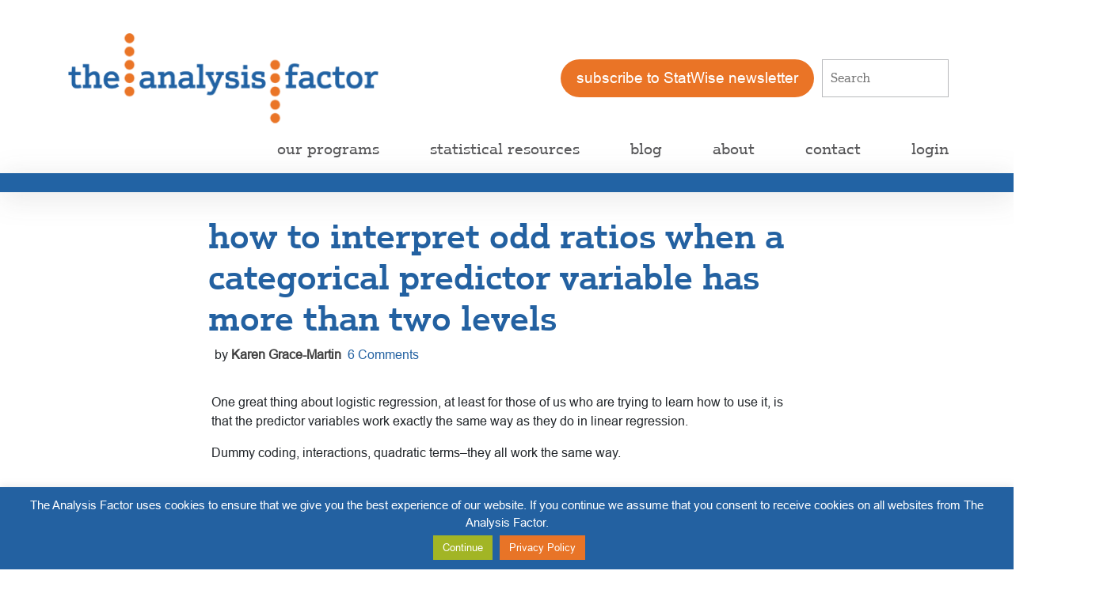

--- FILE ---
content_type: text/html; charset=UTF-8
request_url: https://www.theanalysisfactor.com/odds-ratio-categorical-predictor/
body_size: 19450
content:
<!DOCTYPE html>
<html lang="en-US">
<head >
<meta charset="UTF-8" />
<meta name="viewport" content="width=device-width, initial-scale=1" />
<meta name='robots' content='index, follow, max-image-preview:large, max-snippet:-1, max-video-preview:-1' />

	<!-- This site is optimized with the Yoast SEO plugin v26.8 - https://yoast.com/product/yoast-seo-wordpress/ -->
	<title>How to Interpret Odd Ratios when a Categorical Predictor Variable has More than Two Levels - The Analysis Factor</title>
	<meta name="description" content="In any regression model, the unstandardized coefficients for a dummy variable represent the difference in predicted values that variable&#039;s category compared to the reference category." />
	<link rel="canonical" href="https://www.theanalysisfactor.com/odds-ratio-categorical-predictor/" />
	<meta property="og:locale" content="en_US" />
	<meta property="og:type" content="article" />
	<meta property="og:title" content="How to Interpret Odd Ratios when a Categorical Predictor Variable has More than Two Levels - The Analysis Factor" />
	<meta property="og:description" content="In any regression model, the unstandardized coefficients for a dummy variable represent the difference in predicted values that variable&#039;s category compared to the reference category." />
	<meta property="og:url" content="https://www.theanalysisfactor.com/odds-ratio-categorical-predictor/" />
	<meta property="og:site_name" content="The Analysis Factor" />
	<meta property="article:publisher" content="https://www.facebook.com/karen.gracemartin" />
	<meta property="article:published_time" content="2013-07-01T17:03:59+00:00" />
	<meta property="article:modified_time" content="2023-08-04T16:16:56+00:00" />
	<meta name="author" content="Karen Grace-Martin" />
	<meta name="twitter:card" content="summary_large_image" />
	<meta name="twitter:creator" content="@analysis_factor" />
	<meta name="twitter:site" content="@analysis_factor" />
	<meta name="twitter:label1" content="Written by" />
	<meta name="twitter:data1" content="Karen Grace-Martin" />
	<meta name="twitter:label2" content="Est. reading time" />
	<meta name="twitter:data2" content="3 minutes" />
	<script type="application/ld+json" class="yoast-schema-graph">{"@context":"https://schema.org","@graph":[{"@type":"Article","@id":"https://www.theanalysisfactor.com/odds-ratio-categorical-predictor/#article","isPartOf":{"@id":"https://www.theanalysisfactor.com/odds-ratio-categorical-predictor/"},"author":{"name":"Karen Grace-Martin","@id":"https://www.theanalysisfactor.com/#/schema/person/4b9264672464d16914f9ca4dcd439391"},"headline":"How to Interpret Odd Ratios when a Categorical Predictor Variable has More than Two Levels","datePublished":"2013-07-01T17:03:59+00:00","dateModified":"2023-08-04T16:16:56+00:00","mainEntityOfPage":{"@id":"https://www.theanalysisfactor.com/odds-ratio-categorical-predictor/"},"wordCount":423,"commentCount":6,"publisher":{"@id":"https://www.theanalysisfactor.com/#organization"},"keywords":["dummy coding","logistic regression","odds ratio"],"articleSection":["Logistic Regression","OptinMon 05 - Probability, Odds and Odds Ratios in Logistic Regression"],"inLanguage":"en-US","potentialAction":[{"@type":"CommentAction","name":"Comment","target":["https://www.theanalysisfactor.com/odds-ratio-categorical-predictor/#respond"]}]},{"@type":"WebPage","@id":"https://www.theanalysisfactor.com/odds-ratio-categorical-predictor/","url":"https://www.theanalysisfactor.com/odds-ratio-categorical-predictor/","name":"How to Interpret Odd Ratios when a Categorical Predictor Variable has More than Two Levels - The Analysis Factor","isPartOf":{"@id":"https://www.theanalysisfactor.com/#website"},"datePublished":"2013-07-01T17:03:59+00:00","dateModified":"2023-08-04T16:16:56+00:00","description":"In any regression model, the unstandardized coefficients for a dummy variable represent the difference in predicted values that variable's category compared to the reference category.","breadcrumb":{"@id":"https://www.theanalysisfactor.com/odds-ratio-categorical-predictor/#breadcrumb"},"inLanguage":"en-US","potentialAction":[{"@type":"ReadAction","target":["https://www.theanalysisfactor.com/odds-ratio-categorical-predictor/"]}]},{"@type":"BreadcrumbList","@id":"https://www.theanalysisfactor.com/odds-ratio-categorical-predictor/#breadcrumb","itemListElement":[{"@type":"ListItem","position":1,"name":"Home","item":"https://www.theanalysisfactor.com/"},{"@type":"ListItem","position":2,"name":"How to Interpret Odd Ratios when a Categorical Predictor Variable has More than Two Levels"}]},{"@type":"WebSite","@id":"https://www.theanalysisfactor.com/#website","url":"https://www.theanalysisfactor.com/","name":"The Analysis Factor","description":"Statistical Consulting, Resources, and Statistics Workshops for Researchers","publisher":{"@id":"https://www.theanalysisfactor.com/#organization"},"potentialAction":[{"@type":"SearchAction","target":{"@type":"EntryPoint","urlTemplate":"https://www.theanalysisfactor.com/?s={search_term_string}"},"query-input":{"@type":"PropertyValueSpecification","valueRequired":true,"valueName":"search_term_string"}}],"inLanguage":"en-US"},{"@type":"Organization","@id":"https://www.theanalysisfactor.com/#organization","name":"The Analysis Factor","url":"https://www.theanalysisfactor.com/","logo":{"@type":"ImageObject","inLanguage":"en-US","@id":"https://www.theanalysisfactor.com/#/schema/logo/image/","url":"https://i1.wp.com/www.theanalysisfactor.com/wp-content/uploads/2018/09/TAF-White-Logo.png?fit=585%2C212&ssl=1","contentUrl":"https://i1.wp.com/www.theanalysisfactor.com/wp-content/uploads/2018/09/TAF-White-Logo.png?fit=585%2C212&ssl=1","width":585,"height":212,"caption":"The Analysis Factor"},"image":{"@id":"https://www.theanalysisfactor.com/#/schema/logo/image/"},"sameAs":["https://www.facebook.com/karen.gracemartin","https://x.com/analysis_factor","https://www.linkedin.com/in/karengracemartin/?lipi=urn:li:page:d_flagship3_feed;jJ9VOCYFT KJHN0 k2rHIA==&amp;amp;amp;amp;amp;amp;amp;amp;licu=urn:li:control:d_flagship3_feed-identity_welcome_message","https://www.youtube.com/channel/UC8CHNBsTDttHjrHbQ1SfiDA"]},{"@type":"Person","@id":"https://www.theanalysisfactor.com/#/schema/person/4b9264672464d16914f9ca4dcd439391","name":"Karen Grace-Martin","image":{"@type":"ImageObject","inLanguage":"en-US","@id":"https://www.theanalysisfactor.com/#/schema/person/image/","url":"https://secure.gravatar.com/avatar/5b97f912d097902adb4a5d01424b2f90224066696ed95afdda4fd50b2cb3cc03?s=96&r=g","contentUrl":"https://secure.gravatar.com/avatar/5b97f912d097902adb4a5d01424b2f90224066696ed95afdda4fd50b2cb3cc03?s=96&r=g","caption":"Karen Grace-Martin"},"sameAs":["https://www.theanalysisfactor.com"],"url":"https://www.theanalysisfactor.com/author/statchat_X3wP6WR/"}]}</script>
	<!-- / Yoast SEO plugin. -->


<link rel='dns-prefetch' href='//www.theanalysisfactor.com' />
<link rel='dns-prefetch' href='//secure.gravatar.com' />
<link rel='dns-prefetch' href='//stats.wp.com' />
<link rel='dns-prefetch' href='//fonts.googleapis.com' />
<link rel='dns-prefetch' href='//v0.wordpress.com' />
<link rel='preconnect' href='//c0.wp.com' />
<link rel="alternate" type="application/rss+xml" title="The Analysis Factor &raquo; Feed" href="https://www.theanalysisfactor.com/feed/" />
<link rel="alternate" type="application/rss+xml" title="The Analysis Factor &raquo; Comments Feed" href="https://www.theanalysisfactor.com/comments/feed/" />
<link rel="alternate" type="application/rss+xml" title="The Analysis Factor &raquo; How to Interpret Odd Ratios when a Categorical Predictor Variable has More than Two Levels Comments Feed" href="https://www.theanalysisfactor.com/odds-ratio-categorical-predictor/feed/" />
<link rel="alternate" title="oEmbed (JSON)" type="application/json+oembed" href="https://www.theanalysisfactor.com/wp-json/oembed/1.0/embed?url=https%3A%2F%2Fwww.theanalysisfactor.com%2Fodds-ratio-categorical-predictor%2F" />
<link rel="alternate" title="oEmbed (XML)" type="text/xml+oembed" href="https://www.theanalysisfactor.com/wp-json/oembed/1.0/embed?url=https%3A%2F%2Fwww.theanalysisfactor.com%2Fodds-ratio-categorical-predictor%2F&#038;format=xml" />
<style id='wp-img-auto-sizes-contain-inline-css' type='text/css'>
img:is([sizes=auto i],[sizes^="auto," i]){contain-intrinsic-size:3000px 1500px}
/*# sourceURL=wp-img-auto-sizes-contain-inline-css */
</style>
<link rel='stylesheet' id='genesis-blocks-style-css-css' href='https://www.theanalysisfactor.com/wp-content/plugins/genesis-blocks/dist/style-blocks.build.css?ver=1765300198' type='text/css' media='all' />
<style id='wp-emoji-styles-inline-css' type='text/css'>

	img.wp-smiley, img.emoji {
		display: inline !important;
		border: none !important;
		box-shadow: none !important;
		height: 1em !important;
		width: 1em !important;
		margin: 0 0.07em !important;
		vertical-align: -0.1em !important;
		background: none !important;
		padding: 0 !important;
	}
/*# sourceURL=wp-emoji-styles-inline-css */
</style>
<style id='wp-block-library-inline-css' type='text/css'>
:root{--wp-block-synced-color:#7a00df;--wp-block-synced-color--rgb:122,0,223;--wp-bound-block-color:var(--wp-block-synced-color);--wp-editor-canvas-background:#ddd;--wp-admin-theme-color:#007cba;--wp-admin-theme-color--rgb:0,124,186;--wp-admin-theme-color-darker-10:#006ba1;--wp-admin-theme-color-darker-10--rgb:0,107,160.5;--wp-admin-theme-color-darker-20:#005a87;--wp-admin-theme-color-darker-20--rgb:0,90,135;--wp-admin-border-width-focus:2px}@media (min-resolution:192dpi){:root{--wp-admin-border-width-focus:1.5px}}.wp-element-button{cursor:pointer}:root .has-very-light-gray-background-color{background-color:#eee}:root .has-very-dark-gray-background-color{background-color:#313131}:root .has-very-light-gray-color{color:#eee}:root .has-very-dark-gray-color{color:#313131}:root .has-vivid-green-cyan-to-vivid-cyan-blue-gradient-background{background:linear-gradient(135deg,#00d084,#0693e3)}:root .has-purple-crush-gradient-background{background:linear-gradient(135deg,#34e2e4,#4721fb 50%,#ab1dfe)}:root .has-hazy-dawn-gradient-background{background:linear-gradient(135deg,#faaca8,#dad0ec)}:root .has-subdued-olive-gradient-background{background:linear-gradient(135deg,#fafae1,#67a671)}:root .has-atomic-cream-gradient-background{background:linear-gradient(135deg,#fdd79a,#004a59)}:root .has-nightshade-gradient-background{background:linear-gradient(135deg,#330968,#31cdcf)}:root .has-midnight-gradient-background{background:linear-gradient(135deg,#020381,#2874fc)}:root{--wp--preset--font-size--normal:16px;--wp--preset--font-size--huge:42px}.has-regular-font-size{font-size:1em}.has-larger-font-size{font-size:2.625em}.has-normal-font-size{font-size:var(--wp--preset--font-size--normal)}.has-huge-font-size{font-size:var(--wp--preset--font-size--huge)}.has-text-align-center{text-align:center}.has-text-align-left{text-align:left}.has-text-align-right{text-align:right}.has-fit-text{white-space:nowrap!important}#end-resizable-editor-section{display:none}.aligncenter{clear:both}.items-justified-left{justify-content:flex-start}.items-justified-center{justify-content:center}.items-justified-right{justify-content:flex-end}.items-justified-space-between{justify-content:space-between}.screen-reader-text{border:0;clip-path:inset(50%);height:1px;margin:-1px;overflow:hidden;padding:0;position:absolute;width:1px;word-wrap:normal!important}.screen-reader-text:focus{background-color:#ddd;clip-path:none;color:#444;display:block;font-size:1em;height:auto;left:5px;line-height:normal;padding:15px 23px 14px;text-decoration:none;top:5px;width:auto;z-index:100000}html :where(.has-border-color){border-style:solid}html :where([style*=border-top-color]){border-top-style:solid}html :where([style*=border-right-color]){border-right-style:solid}html :where([style*=border-bottom-color]){border-bottom-style:solid}html :where([style*=border-left-color]){border-left-style:solid}html :where([style*=border-width]){border-style:solid}html :where([style*=border-top-width]){border-top-style:solid}html :where([style*=border-right-width]){border-right-style:solid}html :where([style*=border-bottom-width]){border-bottom-style:solid}html :where([style*=border-left-width]){border-left-style:solid}html :where(img[class*=wp-image-]){height:auto;max-width:100%}:where(figure){margin:0 0 1em}html :where(.is-position-sticky){--wp-admin--admin-bar--position-offset:var(--wp-admin--admin-bar--height,0px)}@media screen and (max-width:600px){html :where(.is-position-sticky){--wp-admin--admin-bar--position-offset:0px}}

/*# sourceURL=wp-block-library-inline-css */
</style><style id='global-styles-inline-css' type='text/css'>
:root{--wp--preset--aspect-ratio--square: 1;--wp--preset--aspect-ratio--4-3: 4/3;--wp--preset--aspect-ratio--3-4: 3/4;--wp--preset--aspect-ratio--3-2: 3/2;--wp--preset--aspect-ratio--2-3: 2/3;--wp--preset--aspect-ratio--16-9: 16/9;--wp--preset--aspect-ratio--9-16: 9/16;--wp--preset--color--black: #000000;--wp--preset--color--cyan-bluish-gray: #abb8c3;--wp--preset--color--white: #ffffff;--wp--preset--color--pale-pink: #f78da7;--wp--preset--color--vivid-red: #cf2e2e;--wp--preset--color--luminous-vivid-orange: #ff6900;--wp--preset--color--luminous-vivid-amber: #fcb900;--wp--preset--color--light-green-cyan: #7bdcb5;--wp--preset--color--vivid-green-cyan: #00d084;--wp--preset--color--pale-cyan-blue: #8ed1fc;--wp--preset--color--vivid-cyan-blue: #0693e3;--wp--preset--color--vivid-purple: #9b51e0;--wp--preset--color--theme-primary: #0073e5;--wp--preset--color--theme-secondary: #0073e5;--wp--preset--gradient--vivid-cyan-blue-to-vivid-purple: linear-gradient(135deg,rgb(6,147,227) 0%,rgb(155,81,224) 100%);--wp--preset--gradient--light-green-cyan-to-vivid-green-cyan: linear-gradient(135deg,rgb(122,220,180) 0%,rgb(0,208,130) 100%);--wp--preset--gradient--luminous-vivid-amber-to-luminous-vivid-orange: linear-gradient(135deg,rgb(252,185,0) 0%,rgb(255,105,0) 100%);--wp--preset--gradient--luminous-vivid-orange-to-vivid-red: linear-gradient(135deg,rgb(255,105,0) 0%,rgb(207,46,46) 100%);--wp--preset--gradient--very-light-gray-to-cyan-bluish-gray: linear-gradient(135deg,rgb(238,238,238) 0%,rgb(169,184,195) 100%);--wp--preset--gradient--cool-to-warm-spectrum: linear-gradient(135deg,rgb(74,234,220) 0%,rgb(151,120,209) 20%,rgb(207,42,186) 40%,rgb(238,44,130) 60%,rgb(251,105,98) 80%,rgb(254,248,76) 100%);--wp--preset--gradient--blush-light-purple: linear-gradient(135deg,rgb(255,206,236) 0%,rgb(152,150,240) 100%);--wp--preset--gradient--blush-bordeaux: linear-gradient(135deg,rgb(254,205,165) 0%,rgb(254,45,45) 50%,rgb(107,0,62) 100%);--wp--preset--gradient--luminous-dusk: linear-gradient(135deg,rgb(255,203,112) 0%,rgb(199,81,192) 50%,rgb(65,88,208) 100%);--wp--preset--gradient--pale-ocean: linear-gradient(135deg,rgb(255,245,203) 0%,rgb(182,227,212) 50%,rgb(51,167,181) 100%);--wp--preset--gradient--electric-grass: linear-gradient(135deg,rgb(202,248,128) 0%,rgb(113,206,126) 100%);--wp--preset--gradient--midnight: linear-gradient(135deg,rgb(2,3,129) 0%,rgb(40,116,252) 100%);--wp--preset--font-size--small: 12px;--wp--preset--font-size--medium: 20px;--wp--preset--font-size--large: 20px;--wp--preset--font-size--x-large: 42px;--wp--preset--font-size--normal: 18px;--wp--preset--font-size--larger: 24px;--wp--preset--spacing--20: 0.44rem;--wp--preset--spacing--30: 0.67rem;--wp--preset--spacing--40: 1rem;--wp--preset--spacing--50: 1.5rem;--wp--preset--spacing--60: 2.25rem;--wp--preset--spacing--70: 3.38rem;--wp--preset--spacing--80: 5.06rem;--wp--preset--shadow--natural: 6px 6px 9px rgba(0, 0, 0, 0.2);--wp--preset--shadow--deep: 12px 12px 50px rgba(0, 0, 0, 0.4);--wp--preset--shadow--sharp: 6px 6px 0px rgba(0, 0, 0, 0.2);--wp--preset--shadow--outlined: 6px 6px 0px -3px rgb(255, 255, 255), 6px 6px rgb(0, 0, 0);--wp--preset--shadow--crisp: 6px 6px 0px rgb(0, 0, 0);}:where(.is-layout-flex){gap: 0.5em;}:where(.is-layout-grid){gap: 0.5em;}body .is-layout-flex{display: flex;}.is-layout-flex{flex-wrap: wrap;align-items: center;}.is-layout-flex > :is(*, div){margin: 0;}body .is-layout-grid{display: grid;}.is-layout-grid > :is(*, div){margin: 0;}:where(.wp-block-columns.is-layout-flex){gap: 2em;}:where(.wp-block-columns.is-layout-grid){gap: 2em;}:where(.wp-block-post-template.is-layout-flex){gap: 1.25em;}:where(.wp-block-post-template.is-layout-grid){gap: 1.25em;}.has-black-color{color: var(--wp--preset--color--black) !important;}.has-cyan-bluish-gray-color{color: var(--wp--preset--color--cyan-bluish-gray) !important;}.has-white-color{color: var(--wp--preset--color--white) !important;}.has-pale-pink-color{color: var(--wp--preset--color--pale-pink) !important;}.has-vivid-red-color{color: var(--wp--preset--color--vivid-red) !important;}.has-luminous-vivid-orange-color{color: var(--wp--preset--color--luminous-vivid-orange) !important;}.has-luminous-vivid-amber-color{color: var(--wp--preset--color--luminous-vivid-amber) !important;}.has-light-green-cyan-color{color: var(--wp--preset--color--light-green-cyan) !important;}.has-vivid-green-cyan-color{color: var(--wp--preset--color--vivid-green-cyan) !important;}.has-pale-cyan-blue-color{color: var(--wp--preset--color--pale-cyan-blue) !important;}.has-vivid-cyan-blue-color{color: var(--wp--preset--color--vivid-cyan-blue) !important;}.has-vivid-purple-color{color: var(--wp--preset--color--vivid-purple) !important;}.has-black-background-color{background-color: var(--wp--preset--color--black) !important;}.has-cyan-bluish-gray-background-color{background-color: var(--wp--preset--color--cyan-bluish-gray) !important;}.has-white-background-color{background-color: var(--wp--preset--color--white) !important;}.has-pale-pink-background-color{background-color: var(--wp--preset--color--pale-pink) !important;}.has-vivid-red-background-color{background-color: var(--wp--preset--color--vivid-red) !important;}.has-luminous-vivid-orange-background-color{background-color: var(--wp--preset--color--luminous-vivid-orange) !important;}.has-luminous-vivid-amber-background-color{background-color: var(--wp--preset--color--luminous-vivid-amber) !important;}.has-light-green-cyan-background-color{background-color: var(--wp--preset--color--light-green-cyan) !important;}.has-vivid-green-cyan-background-color{background-color: var(--wp--preset--color--vivid-green-cyan) !important;}.has-pale-cyan-blue-background-color{background-color: var(--wp--preset--color--pale-cyan-blue) !important;}.has-vivid-cyan-blue-background-color{background-color: var(--wp--preset--color--vivid-cyan-blue) !important;}.has-vivid-purple-background-color{background-color: var(--wp--preset--color--vivid-purple) !important;}.has-black-border-color{border-color: var(--wp--preset--color--black) !important;}.has-cyan-bluish-gray-border-color{border-color: var(--wp--preset--color--cyan-bluish-gray) !important;}.has-white-border-color{border-color: var(--wp--preset--color--white) !important;}.has-pale-pink-border-color{border-color: var(--wp--preset--color--pale-pink) !important;}.has-vivid-red-border-color{border-color: var(--wp--preset--color--vivid-red) !important;}.has-luminous-vivid-orange-border-color{border-color: var(--wp--preset--color--luminous-vivid-orange) !important;}.has-luminous-vivid-amber-border-color{border-color: var(--wp--preset--color--luminous-vivid-amber) !important;}.has-light-green-cyan-border-color{border-color: var(--wp--preset--color--light-green-cyan) !important;}.has-vivid-green-cyan-border-color{border-color: var(--wp--preset--color--vivid-green-cyan) !important;}.has-pale-cyan-blue-border-color{border-color: var(--wp--preset--color--pale-cyan-blue) !important;}.has-vivid-cyan-blue-border-color{border-color: var(--wp--preset--color--vivid-cyan-blue) !important;}.has-vivid-purple-border-color{border-color: var(--wp--preset--color--vivid-purple) !important;}.has-vivid-cyan-blue-to-vivid-purple-gradient-background{background: var(--wp--preset--gradient--vivid-cyan-blue-to-vivid-purple) !important;}.has-light-green-cyan-to-vivid-green-cyan-gradient-background{background: var(--wp--preset--gradient--light-green-cyan-to-vivid-green-cyan) !important;}.has-luminous-vivid-amber-to-luminous-vivid-orange-gradient-background{background: var(--wp--preset--gradient--luminous-vivid-amber-to-luminous-vivid-orange) !important;}.has-luminous-vivid-orange-to-vivid-red-gradient-background{background: var(--wp--preset--gradient--luminous-vivid-orange-to-vivid-red) !important;}.has-very-light-gray-to-cyan-bluish-gray-gradient-background{background: var(--wp--preset--gradient--very-light-gray-to-cyan-bluish-gray) !important;}.has-cool-to-warm-spectrum-gradient-background{background: var(--wp--preset--gradient--cool-to-warm-spectrum) !important;}.has-blush-light-purple-gradient-background{background: var(--wp--preset--gradient--blush-light-purple) !important;}.has-blush-bordeaux-gradient-background{background: var(--wp--preset--gradient--blush-bordeaux) !important;}.has-luminous-dusk-gradient-background{background: var(--wp--preset--gradient--luminous-dusk) !important;}.has-pale-ocean-gradient-background{background: var(--wp--preset--gradient--pale-ocean) !important;}.has-electric-grass-gradient-background{background: var(--wp--preset--gradient--electric-grass) !important;}.has-midnight-gradient-background{background: var(--wp--preset--gradient--midnight) !important;}.has-small-font-size{font-size: var(--wp--preset--font-size--small) !important;}.has-medium-font-size{font-size: var(--wp--preset--font-size--medium) !important;}.has-large-font-size{font-size: var(--wp--preset--font-size--large) !important;}.has-x-large-font-size{font-size: var(--wp--preset--font-size--x-large) !important;}
/*# sourceURL=global-styles-inline-css */
</style>

<style id='classic-theme-styles-inline-css' type='text/css'>
/*! This file is auto-generated */
.wp-block-button__link{color:#fff;background-color:#32373c;border-radius:9999px;box-shadow:none;text-decoration:none;padding:calc(.667em + 2px) calc(1.333em + 2px);font-size:1.125em}.wp-block-file__button{background:#32373c;color:#fff;text-decoration:none}
/*# sourceURL=/wp-includes/css/classic-themes.min.css */
</style>
<link rel='stylesheet' id='contact-form-7-css' href='https://www.theanalysisfactor.com/wp-content/plugins/contact-form-7/includes/css/styles.css?ver=6.1.4' type='text/css' media='all' />
<link rel='stylesheet' id='cookie-law-info-css' href='https://www.theanalysisfactor.com/wp-content/plugins/cookie-law-info/legacy/public/css/cookie-law-info-public.css?ver=3.3.9.1' type='text/css' media='all' />
<link rel='stylesheet' id='cookie-law-info-gdpr-css' href='https://www.theanalysisfactor.com/wp-content/plugins/cookie-law-info/legacy/public/css/cookie-law-info-gdpr.css?ver=3.3.9.1' type='text/css' media='all' />
<link rel='stylesheet' id='related-posts-by-taxonomy-css' href='https://www.theanalysisfactor.com/wp-content/plugins/related-posts-by-taxonomy/includes/assets/css/styles.css?ver=0fcc0cf368e84f4cf0357c808c89a69a' type='text/css' media='all' />
<link rel='stylesheet' id='genesis-sample-fonts-css' href='https://fonts.googleapis.com/css?family=Source+Sans+Pro%3A400%2C400i%2C600%2C700&#038;display=swap&#038;ver=3.1.0' type='text/css' media='all' />
<link rel='stylesheet' id='dashicons-css' href='https://c0.wp.com/c/6.9/wp-includes/css/dashicons.min.css' type='text/css' media='all' />
<link rel='stylesheet' id='mrjswp-css' href='https://www.theanalysisfactor.com/wp-content/plugins/pilotpress/js/moonrayJS-only-wp-forms.css?ver=0fcc0cf368e84f4cf0357c808c89a69a' type='text/css' media='all' />
<link rel='stylesheet' id='mrcss-css' href='https://www.theanalysisfactor.com/wp-content/plugins/pilotpress/js/moonray.css?ver=0fcc0cf368e84f4cf0357c808c89a69a' type='text/css' media='all' />
<link rel='stylesheet' id='jqcss-css' href='https://www.theanalysisfactor.com/wp-content/plugins/pilotpress/js/jquery-ui.css?ver=0fcc0cf368e84f4cf0357c808c89a69a' type='text/css' media='all' />
<script type="text/javascript" src="https://c0.wp.com/c/6.9/wp-includes/js/jquery/jquery.min.js" id="jquery-core-js"></script>
<script type="text/javascript" src="https://c0.wp.com/c/6.9/wp-includes/js/jquery/jquery-migrate.min.js" id="jquery-migrate-js"></script>
<script type="text/javascript" src="https://www.theanalysisfactor.com/wp-content/plugins/pilotpress/js/tracking.js?ver=0fcc0cf368e84f4cf0357c808c89a69a" id="mr_tracking-js"></script>
<script type="text/javascript" id="cookie-law-info-js-extra">
/* <![CDATA[ */
var Cli_Data = {"nn_cookie_ids":[],"cookielist":[],"non_necessary_cookies":[],"ccpaEnabled":"","ccpaRegionBased":"","ccpaBarEnabled":"","strictlyEnabled":["necessary","obligatoire"],"ccpaType":"gdpr","js_blocking":"","custom_integration":"","triggerDomRefresh":"","secure_cookies":""};
var cli_cookiebar_settings = {"animate_speed_hide":"500","animate_speed_show":"500","background":"#2361a1","border":"#b1a6a6c2","border_on":"","button_1_button_colour":"#a2b525","button_1_button_hover":"#82911e","button_1_link_colour":"#fff","button_1_as_button":"1","button_1_new_win":"","button_2_button_colour":"#e87427","button_2_button_hover":"#ba5d1f","button_2_link_colour":"#ffffff","button_2_as_button":"1","button_2_hidebar":"1","button_3_button_colour":"#000","button_3_button_hover":"#000000","button_3_link_colour":"#fff","button_3_as_button":"1","button_3_new_win":"1","button_4_button_colour":"#000","button_4_button_hover":"#000000","button_4_link_colour":"#fff","button_4_as_button":"1","button_7_button_colour":"#61a229","button_7_button_hover":"#4e8221","button_7_link_colour":"#fff","button_7_as_button":"1","button_7_new_win":"","font_family":"Arial, Helvetica, sans-serif","header_fix":"","notify_animate_hide":"1","notify_animate_show":"","notify_div_id":"#cookie-law-info-bar","notify_position_horizontal":"right","notify_position_vertical":"bottom","scroll_close":"","scroll_close_reload":"","accept_close_reload":"","reject_close_reload":"","showagain_tab":"1","showagain_background":"#fff","showagain_border":"#000","showagain_div_id":"#cookie-law-info-again","showagain_x_position":"100px","text":"#ffffff","show_once_yn":"","show_once":"10000","logging_on":"","as_popup":"","popup_overlay":"1","bar_heading_text":"","cookie_bar_as":"banner","popup_showagain_position":"bottom-right","widget_position":"left"};
var log_object = {"ajax_url":"https://www.theanalysisfactor.com/wp-admin/admin-ajax.php"};
//# sourceURL=cookie-law-info-js-extra
/* ]]> */
</script>
<script type="text/javascript" src="https://www.theanalysisfactor.com/wp-content/plugins/cookie-law-info/legacy/public/js/cookie-law-info-public.js?ver=3.3.9.1" id="cookie-law-info-js"></script>
<link rel="https://api.w.org/" href="https://www.theanalysisfactor.com/wp-json/" /><link rel="alternate" title="JSON" type="application/json" href="https://www.theanalysisfactor.com/wp-json/wp/v2/posts/2956" /><link rel="EditURI" type="application/rsd+xml" title="RSD" href="https://www.theanalysisfactor.com/xmlrpc.php?rsd" />

<!-- This site is using AdRotate v5.17 to display their advertisements - https://ajdg.solutions/ -->
<!-- AdRotate CSS -->
<style type="text/css" media="screen">
	.g { margin:0px; padding:0px; overflow:hidden; line-height:1; zoom:1; }
	.g img { height:auto; }
	.g-col { position:relative; float:left; }
	.g-col:first-child { margin-left: 0; }
	.g-col:last-child { margin-right: 0; }
	@media only screen and (max-width: 480px) {
		.g-col, .g-dyn, .g-single { width:100%; margin-left:0; margin-right:0; }
	}
</style>
<!-- /AdRotate CSS -->

	<style>img#wpstats{display:none}</style>
		<!-- Global site tag (gtag.js) - Google Analytics -->
<script async src="https://www.googletagmanager.com/gtag/js?id=UA-26122483-1"></script>
<script>
  window.dataLayer = window.dataLayer || [];
  function gtag(){dataLayer.push(arguments);}
  gtag('js', new Date());

  gtag('config', 'UA-26122483-1');
</script>
<!-- Google tag (gtag.js) -->
<script async src="https://www.googletagmanager.com/gtag/js?id=AW-924826947"></script>
<script>
  window.dataLayer = window.dataLayer || [];
  function gtag(){dataLayer.push(arguments);}
  gtag('js', new Date());

  gtag('config', 'AW-924826947');
</script>
<script>
const queryString = window.location.search;
const urlParams = new URLSearchParams(queryString);
if (urlParams.has('src')) {
    const adsrc = urlParams.get('src');
    if (adsrc == "gooad") {
        document.cookie = "adsrc=gooad; max-age=" + 21*24*60*60 + ";path=/; domain=.theanalysisfactor.com";
    }
}
</script>
<script async src="https://pagead2.googlesyndication.com/pagead/js/adsbygoogle.js?client=ca-pub-7834674560324868"
     crossorigin="anonymous"></script>
<meta name="google-adsense-account" content="ca-pub-7834674560324868">
	<script type="text/javascript">
	jQuery(function($){
		window.sessionslap = {
			// Show alerts in top right corner?
			"alerts": 1,
			// Duration alerts should hang for, in ms
			"alert_hang_time": 5000, // 5 seconds
			// Interval of time between each keep-alive ping
			"interval_time": 43200000, //1800000 == 30 min,
			"init": function(){
				window.sessionslap.pinger_interval_id = setInterval( this.pinger, this.interval_time);
			},
			"pinger": function(){
				$(document).trigger("sessionslap.ping.start");
				jQuery.ajax({
					url: "?",
					type: "GET",
					data: {
						update: true,
						r: Math.random()
					},
					success: function(data){
						if (window.sessionslap.alerts){
							window.sessionslap.alert("Your session has been updated!", true );
						}
						$(document).trigger("sessionslap.ping.end.success");
						console.log("Your session has been updated!");
					},
					error: function(data){
						if (window.sessionslap.alerts){
							window.sessionslap.alert("There was an issue with your session getting updated!");
						}
						$(document).trigger("sessionslap.ping.end.error");
						console.log("There was an issue with your session getting updated!");
					}
				});
			},
			"alert": function(msg, good){
				$alert = $("<div>").text( msg ).addClass("sessionslap-alert " + ( good ? "sessionslap-success" : "sessionslap-error" ) ).bind("click", function(e){
					$(this).stop();
				});
				$("body").append( $alert ).find(".sessionslap-alert").delay( this.alert_hang_time ).fadeOut(1500, function(e){
					$(this).remove();
				});
			}
		}
		
				window.sessionslap.init();
			});
	</script>
		<!-- Bootstrap CDN -->
	<link rel="stylesheet" href="https://cdnjs.cloudflare.com/ajax/libs/bootstrap/5.1.3/css/bootstrap.min.css"/>
	<!-- justpro font -->
	<link rel="stylesheet" href="/wp-content/themes/genesis-sample/imm_files/font/stylesheet.css">
	<!-- arial font -->
	<link rel="stylesheet" href="/wp-content/themes/genesis-sample/imm_files/arial font/stylesheet.css">
	<!-- custom css -->
	<link rel="stylesheet" href="/wp-content/themes/genesis-sample/imm_files/css/style.css">
	<!-- responsive css -->
    <link rel="stylesheet" href="/wp-content/themes/genesis-sample/imm_files/css/media.css">
<link rel="icon" href="https://www.theanalysisfactor.com/wp-content/uploads/2019/10/cropped-TAF-favicon-xlarge-32x32.png" sizes="32x32" />
<link rel="icon" href="https://www.theanalysisfactor.com/wp-content/uploads/2019/10/cropped-TAF-favicon-xlarge-192x192.png" sizes="192x192" />
<link rel="apple-touch-icon" href="https://www.theanalysisfactor.com/wp-content/uploads/2019/10/cropped-TAF-favicon-xlarge-180x180.png" />
<meta name="msapplication-TileImage" content="https://www.theanalysisfactor.com/wp-content/uploads/2019/10/cropped-TAF-favicon-xlarge-270x270.png" />
		<style type="text/css" id="wp-custom-css">
			.format_text h3, .format_text h4 {
	color:#A2B525;
}
.entry-content h3, .entry-content h4 {
	color:#A2B525;
}
a.entry-title-link {
	color:#A2B525;
	font-size:24px;
}
div.search-content p {
	margin-bottom:-30px;
}
.search-form {
	width:82%;
}
.full-width-content > .content {
	width:85%;
}
.entry-title {
	padding-top:6px;
}
.sidebar-primary {
	max-width:320px;
}
ul.menu > li.menu-item {
	padding-left: 20px;
}
p.entry-meta {
	padding-left:14px;
}
a.wpfront-button {
     font-size:16px !important;
}
div.wpfront-div {
     font-size:16px !important;
}
article.type-post {
    max-width:790px;
}
article.type-post h3 {
		margin-top:34px;
    margin-bottom:34px;
}
article.type-post h4 {
	margin-top:22px;
    margin-bottom:22px;
}
div.entry-comments {
	max-width:800px;
}

.special-bullets li{
	list-style-image: url('/wp-content/uploads/2023/08/filled-in-stsp-logo-e16605958128582.png');
	padding-bottom:7px;
}

.large-left-padding {
	padding-left:54px;
}		</style>
		</head>
<body data-rsssl=1 class="wp-singular post-template-default single single-post postid-2956 single-format-standard wp-custom-logo wp-embed-responsive wp-theme-genesis wp-child-theme-genesis-sample header-full-width full-width-content genesis-breadcrumbs-hidden genesis-singular-image-hidden genesis-footer-widgets-hidden has-no-blocks"><div class="site-container"><section id="fullhead" style="position: -webkit-sticky; position: sticky; top: -160px;background:white;z-index:99;"><section id="menuBar" style="margin-bottom:-20px;">
	<div class="container">
		<div class="row">
			<div class="navbar navbar-expand-lg navbar-light">
				<div class="container-fluid px-0">
					<a class="navbar-brand" href="/">
					<div class="logo py-4">
						<img src="/wp-content/themes/genesis-sample/imm_files/images/taf_logo_new_400.png" alt="Logo" title="Go to Home page" width="400" class="img-fluid">
					</div>
					</a>
					<div class="justify-content-end">
						<form class="d-lg-flex" method="get" action="/"><button class="subscribe-btn" type="submit" onmousedown="javascript:this.form.action='/statwise-newsletter/';">subscribe to StatWise newsletter</button>
						<input class="search-box" type="search" placeholder="Search" name="s" aria-label="Search" ></form>
					</div>
				</div>
			</div>
		</div>
	</div>
</section>
<button class="menu-toggle dashicons-before dashicons-menu" aria-expanded="false" aria-pressed="false" id="genesis-mobile-nav-primary">Menu</button><div class="container">
<nav class="nav-primary" aria-label="Main" style="float:right;margin-top:-20px;" id="genesis-nav-primary"><div class="wrap"><ul id="menu-main-menu-2" class="menu genesis-nav-menu menu-primary js-superfish"><li id="menu-item-19203" class="menu-item menu-item-type-post_type menu-item-object-page menu-item-has-children menu-item-19203"><a href="https://www.theanalysisfactor.com/about/programs/"><span >our programs</span></a>
<ul class="sub-menu">
	<li id="menu-item-19205" class="menu-item menu-item-type-custom menu-item-object-custom menu-item-19205"><a href="/membership/"><span >Membership</span></a></li>
	<li id="menu-item-19207" class="menu-item menu-item-type-post_type menu-item-object-page menu-item-19207"><a href="https://www.theanalysisfactor.com/workshops/"><span >Workshops</span></a></li>
	<li id="menu-item-23055" class="menu-item menu-item-type-post_type menu-item-object-page menu-item-23055"><a href="https://www.theanalysisfactor.com/tutorials/"><span >Tutorials</span></a></li>
	<li id="menu-item-23063" class="menu-item menu-item-type-post_type menu-item-object-page menu-item-23063"><a href="https://www.theanalysisfactor.com/seminars/"><span >Seminars</span></a></li>
	<li id="menu-item-23426" class="menu-item menu-item-type-post_type menu-item-object-page menu-item-23426"><a href="https://www.theanalysisfactor.com/statistical-consulting-services/"><span >Statistical Consulting Services</span></a></li>
	<li id="menu-item-19208" class="menu-item menu-item-type-custom menu-item-object-custom menu-item-19208"><a href="https://craft.theanalysisfactor.com/"><span >Free Webinars</span></a></li>
</ul>
</li>
<li id="menu-item-19292" class="menu-item menu-item-type-post_type menu-item-object-page menu-item-19292"><a href="https://www.theanalysisfactor.com/resources/"><span >statistical resources</span></a></li>
<li id="menu-item-19210" class="menu-item menu-item-type-post_type menu-item-object-page menu-item-19210"><a href="https://www.theanalysisfactor.com/blog/"><span >blog</span></a></li>
<li id="menu-item-19211" class="menu-item menu-item-type-post_type menu-item-object-page menu-item-has-children menu-item-19211"><a href="https://www.theanalysisfactor.com/about/"><span >about</span></a>
<ul class="sub-menu">
	<li id="menu-item-19212" class="menu-item menu-item-type-post_type menu-item-object-page menu-item-19212"><a href="https://www.theanalysisfactor.com/about/the-analysis-factor-team-2/"><span >Our Team</span></a></li>
	<li id="menu-item-19214" class="menu-item menu-item-type-post_type menu-item-object-page menu-item-19214"><a href="https://www.theanalysisfactor.com/about/core-values/"><span >Our Core Values</span></a></li>
	<li id="menu-item-19213" class="menu-item menu-item-type-post_type menu-item-object-page menu-item-privacy-policy menu-item-19213"><a rel="privacy-policy" href="https://www.theanalysisfactor.com/privacy-policy/"><span >Our Privacy Policy</span></a></li>
	<li id="menu-item-19215" class="menu-item menu-item-type-post_type menu-item-object-page menu-item-19215"><a href="https://www.theanalysisfactor.com/employment/"><span >Employment</span></a></li>
	<li id="menu-item-19216" class="menu-item menu-item-type-post_type menu-item-object-page menu-item-19216"><a href="https://www.theanalysisfactor.com/collaborate-with-us/"><span >Collaborate with Us</span></a></li>
</ul>
</li>
<li id="menu-item-19217" class="menu-item menu-item-type-post_type menu-item-object-page menu-item-19217"><a href="https://www.theanalysisfactor.com/contact-us/"><span >contact</span></a></li>
<li id="menu-item-19218" class="menu-item menu-item-type-post_type menu-item-object-page menu-item-19218"><a href="https://www.theanalysisfactor.com/customer-login/"><span >login</span></a></li>
</ul></div></nav></div><div class="site-inner"><div class="content-sidebar-wrap"><main class="content"><div class="blue-strip" style="clear:both;"></div></section><article class="post-2956 post type-post status-publish format-standard category-logistic-regression category-optinmon-understanding-probability-odds-and-odds-ratios-in-logistic-regression tag-dummy-coding tag-logistic-regression tag-odds-ratio entry container" aria-label="How to Interpret Odd Ratios when a Categorical Predictor Variable has More than Two Levels"><header class="entry-header"><h1 class="entry-title">How to Interpret Odd Ratios when a Categorical Predictor Variable has More than Two Levels</h1>
<p class="entry-meta">by <span class="entry-author"><a ><span class="entry-author-name"><span style="color:#404040;font-weight:600;">Karen Grace-Martin</span>&nbsp;</span></a></span> <span class="entry-comments-link"><a href="https://www.theanalysisfactor.com/odds-ratio-categorical-predictor/#comments">6 Comments</a></span> </p></header><div class="entry-content container" style="padding-top:20px;"><p>One great thing about logistic regression, at least for those of us who are trying to learn how to use it, is that the predictor variables work exactly the same way as they do in linear regression.</p>
<p>Dummy coding, interactions, quadratic terms&#8211;they all work the same way.</p>
<h3>Dummy Coding</h3>
<p>In pretty much every regression procedure in every stat software, the default way to code categorical variables is with dummy coding.</p>
<p>All dummy coding means is recoding the original categorical variable into a set of binary variables that have values of one and zero.  You may find it helpful to <span id="more-2956"></span>think of these as yes/no variables for each category that indicate whether or not the original variable has that particular category value.</p>
<p>You need one variable for each category except one. The last category, known as the reference category, has a value of zero (no) on all the other dummy variables, so including a variable with a value of 1 (yes) for that one is redundant.</p>
<p>(Incidentally, if you were ever wondering what true, absolute multicollinearity looks like, go ahead and run the model with a dummy variable for that last category).</p>
<p>So in any regression model, the unstandardized coefficients for a dummy variable represent the difference in predicted values that variable&#8217;s category compared to the reference category.</p>
<h3>How Dummy Codes affect interpretation in Logistic Regression</h3>
<p>In logistic regression, the odds ratios for a dummy variable  is the factor of the odds that Y=1 within that category of X, compared to the odds that Y=1 within the reference category.</p>
<p>For example, let&#8217;s say you have an experiment with six conditions and a binary outcome: did the subject answer correctly or not. You need to control for a number of covariates, so you can&#8217;t just use a chi-square test.</p>
<p>Because there are six conditions, you&#8217;ll need 5 <a href="https://www.theanalysisfactor.com/member-dummy-effect-coding/">dummy variables</a>.  The first indicates whether the subject was in condition 1 or not; the second whether the subject was in condition 2 or not, etc.  We don&#8217;t need a dummy variable for condition 6, since everyone in condition 6 has a 0 (no) on all Condition 1-5 dummy variables.</p>
<p>So the <a href="https://www.theanalysisfactor.com/odds-ratio-cross-tabulation-table/">odds ratio</a> for condition 1 is a ratio of the odds of answering correctly in condition 1 compared to the odds of answering correctly in condition 6.  The odds ratio for condition 2 is the ratio of the odds of answering correctly in condition 2 compared to condition 6.</p>
<p>This way of coding works especially well if condition 6 is the control condition.</p>
<p>&nbsp;</p>
<div class="g g-34"><div class="g-single a-64"><style>
button:hover {
  box-shadow: 0 12px 16px 0 rgba(0,0,0,0.24), 0 17px 50px 0 rgba(0,0,0,0.19);
  opacity:0.6;
  cursor:pointer;
}
</style>
<div style="max-width: 550px; border: 1px solid #c7c7c7; padding-top: 0px; padding-right: 0px;margin-bottom:18px;margin-top:20px;"><img style="padding-top: 0px; margin-top: -3px; vertical-align: text-top;" src="https://www.theanalysisfactor.com/wp-content/uploads/2019/01/cosa_ad_header2.png" alt="" width="550" height="99" /><div style="padding-left:12px;padding-right:6px;margin:auto;margin-top:20px;margin-bottom:10px;"><div style="margin:auto; text-align:center; color: #e77326;font-size: 25px;font-family: Oswald;letter-spacing:0px;clear:both;margin-bottom:16px;font-weight:550;">Understanding Probability, Odds, and Odds Ratios in Logistic Regression</div>
<div style="line-height:18px;color: rgba(0,0,0,0.81);font-size: 14px;font-family: Arial;margin-bottom:16px;">Despite the way the terms are used in common English, odds and probability are not interchangeable. Join us to see how they differ, what each one means, and how to tame that tricky beast: Odds Ratios.</div><div style="margin:auto; text-align:center;margin-bottom:19px;"><a class="gofollow" data-track="NjQsMzQsNjA=" style="text-decoration:none;" href="https://craft.theanalysisfactor.com/webinar-recording-signup/?cosid=605" target="_blank"><button style="background:#A2B525;width:300px;padding:10px;margin-auto;text-align:center;border:0px;" title="Take Me to The Video!" value="Take Me to The Video!"><span style="color:#ffffff;font-size:18px;font-weight:550;">Take Me to The Video!</span></button></a></div></div></div></div></div></div><footer class="entry-footer"><p class="entry-meta"><span class="entry-tags">Tagged With: <a href="https://www.theanalysisfactor.com/tag/dummy-coding/" rel="tag">dummy coding</a>, <a href="https://www.theanalysisfactor.com/tag/logistic-regression/" rel="tag">logistic regression</a>, <a href="https://www.theanalysisfactor.com/tag/odds-ratio/" rel="tag">odds ratio</a></span> <br /><div class="rpbt_shortcode">
<h3>Related Posts</h3>
<ul>
					
			<li>
				<a href="https://www.theanalysisfactor.com/understanding-odds-and-probability/">Logistic Regression Analysis: Understanding Odds and Probability</a>
			</li>
					
			<li>
				<a href="https://www.theanalysisfactor.com/effect-size-statistics-logistic-regression/">Effect Size Statistics in Logistic Regression</a>
			</li>
					
			<li>
				<a href="https://www.theanalysisfactor.com/explaining-logistic-regression/">Explaining Logistic Regression Results to Non-Statistical Audiences</a>
			</li>
					
			<li>
				<a href="https://www.theanalysisfactor.com/why-use-odds-ratios/">Why use Odds Ratios in Logistic Regression?</a>
			</li>
			</ul>
</div></p></footer></article><h2 class="screen-reader-text">Reader Interactions</h2><div class="entry-comments container" id="comments"><h3>Comments</h3><ol class="comment-list">
	<li class="comment even thread-even depth-1" id="comment-754523">
	<article class=" container" id="article-comment-754523">

		
		<header class="comment-header">
			<p class="comment-author">
				<img alt='' src='https://secure.gravatar.com/avatar/480cd2d6cbd4a53ef11f92824c21e7965f20394774c9b1f9196867511e2bb09b?s=60&#038;r=g' srcset='https://secure.gravatar.com/avatar/480cd2d6cbd4a53ef11f92824c21e7965f20394774c9b1f9196867511e2bb09b?s=120&#038;r=g 2x' class='avatar avatar-60 photo' height='60' width='60' decoding='async'/><span class="comment-author-name">Emile</span> <span class="says">says</span>			</p>

			<p class="comment-meta"><time class="comment-time"><a class="comment-time-link" href="https://www.theanalysisfactor.com/odds-ratio-categorical-predictor/#comment-754523">January 5, 2024 at 8:19 am</a></time></p>		</header>

		<div class="comment-content">
			
			<p>Hi Karen</p>
<p>I want to ask which value can be coded as 1, is it the value that is expected to be associated when you calculate the Adjusted Odd Ratio, and explain more about to the value that can be considered as reference</p>
<p>Thanks</p>
		</div>

		<div class="comment-reply"><a rel="nofollow" class="comment-reply-link" href="#comment-754523" data-commentid="754523" data-postid="2956" data-belowelement="article-comment-754523" data-respondelement="respond" data-replyto="Reply to Emile" aria-label="Reply to Emile">Reply</a></div>
		
	</article>
	</li><!-- #comment-## -->

	<li class="comment odd alt thread-odd thread-alt depth-1" id="comment-547836">
	<article class=" container" id="article-comment-547836">

		
		<header class="comment-header">
			<p class="comment-author">
				<img alt='' src='https://secure.gravatar.com/avatar/0b4eacfcdcfd9a7d73fde71b2d9629098f865c14bf2488137dd3ef2b19be9a58?s=60&#038;r=g' srcset='https://secure.gravatar.com/avatar/0b4eacfcdcfd9a7d73fde71b2d9629098f865c14bf2488137dd3ef2b19be9a58?s=120&#038;r=g 2x' class='avatar avatar-60 photo' height='60' width='60' decoding='async'/><span class="comment-author-name">Cyrille</span> <span class="says">says</span>			</p>

			<p class="comment-meta"><time class="comment-time"><a class="comment-time-link" href="https://www.theanalysisfactor.com/odds-ratio-categorical-predictor/#comment-547836">April 3, 2021 at 12:41 pm</a></time></p>		</header>

		<div class="comment-content">
			
			<p>Hi,<br />
thank you for those explanations.<br />
In this case, the odd ratios refer to the odds compared to the reference category, but not to the other categories, right? Let&#8217;s say you have a logistic regression table with odd ratios, with 4 categories for a variable X (for example, rural, small town, medium-size city and agglomeration) and you look at their effect on Y (whatever Y is). If you take rural as the reference category, the odd ratios for the 3 other categories are compared to rural. So if you want to compare medium-size city and agglomeration, then you will need to change the reference category and use medium-size as the reference? You cannot deduce the odds for agglomeration compared to medium-size city in a regression where rural would be the reference category, right?<br />
However, if the odd ratios get stronger each time you go to the next category (so in the table, in which rural is the reference category, you have an OR of 1,201 for small town ; 1,356 for medium-size and 1,546 for agglomeration (and let&#8217;s say all are significant)), can you say that the bigger the city is, the higher the odds that Y happens? And if instead of cities, the 4 categories are level of education, in which the reference category is zero diploma, then high school, then bachelor, then master, could you say: the more educated one is, the higher the odds that Y happens?</p>
		</div>

		<div class="comment-reply"><a rel="nofollow" class="comment-reply-link" href="#comment-547836" data-commentid="547836" data-postid="2956" data-belowelement="article-comment-547836" data-respondelement="respond" data-replyto="Reply to Cyrille" aria-label="Reply to Cyrille">Reply</a></div>
		
	</article>
	</li><!-- #comment-## -->

	<li class="comment even thread-even depth-1" id="comment-321371">
	<article class=" container" id="article-comment-321371">

		
		<header class="comment-header">
			<p class="comment-author">
				<img alt='' src='https://secure.gravatar.com/avatar/2273bc7736e21c9a5a0b985316303a752d9f79823e92e581480ce05bc94fc81d?s=60&#038;r=g' srcset='https://secure.gravatar.com/avatar/2273bc7736e21c9a5a0b985316303a752d9f79823e92e581480ce05bc94fc81d?s=120&#038;r=g 2x' class='avatar avatar-60 photo' height='60' width='60' decoding='async'/><span class="comment-author-name">João</span> <span class="says">says</span>			</p>

			<p class="comment-meta"><time class="comment-time"><a class="comment-time-link" href="https://www.theanalysisfactor.com/odds-ratio-categorical-predictor/#comment-321371">February 24, 2020 at 12:01 pm</a></time></p>		</header>

		<div class="comment-content">
			
			<p>Hi, thank you for your explanation.</p>
<p>I would like to know how to interpret Odds ratio in non-binary outcomes. Specifically, I have several Likert itens regarding motivations which are measured in 5 points (strongly disagree to strongly agree). I&#8217;ve found a paper referring to this types of Odds ratios as cumulative (for each higher increment, the odds increases by the Odds Ratio). How can I confirm this?</p>
<p>Thank you,<br />
João Teixeira</p>
		</div>

		<div class="comment-reply"><a rel="nofollow" class="comment-reply-link" href="#comment-321371" data-commentid="321371" data-postid="2956" data-belowelement="article-comment-321371" data-respondelement="respond" data-replyto="Reply to João" aria-label="Reply to João">Reply</a></div>
		
	</article>
	<ul class="children">

	<li class="comment byuser comment-author-kgm_admin odd alt depth-2" id="comment-335018">
	<article class=" container" id="article-comment-335018">

		
		<header class="comment-header">
			<p class="comment-author">
				<img alt='' src='https://secure.gravatar.com/avatar/70eaf3855d83021a7b0f380797b3cad99ed3a4a03b9589bf20ef1b5eb923eeb0?s=60&#038;r=g' srcset='https://secure.gravatar.com/avatar/70eaf3855d83021a7b0f380797b3cad99ed3a4a03b9589bf20ef1b5eb923eeb0?s=120&#038;r=g 2x' class='avatar avatar-60 photo' height='60' width='60' loading='lazy' decoding='async'/><span class="comment-author-name"><a href="https://www.theanalysisfactor.com/" class="comment-author-link" rel="external nofollow">Karen Grace-Martin</a></span> <span class="says">says</span>			</p>

			<p class="comment-meta"><time class="comment-time"><a class="comment-time-link" href="https://www.theanalysisfactor.com/odds-ratio-categorical-predictor/#comment-335018">April 17, 2020 at 2:51 pm</a></time></p>		</header>

		<div class="comment-content">
			
			<p>H João,</p>
<p>That would an ordinal logistic model. We have a few resources on that. See: <a href="https://www.theanalysisfactor.com/ordinal-logistic-regression-mystery/">Opposite Results in Ordinal Logistic Regression—Solving a Statistical Mystery</a> and <a href="https://thecraftofstatisticalanalysis.com/binary-ordinal-multinomial-regression/" rel="nofollow ugc">Binary, Ordinal, and Multinomial Logistic Regression for Categorical Outcomes</a></p>
		</div>

		<div class="comment-reply"><a rel="nofollow" class="comment-reply-link" href="#comment-335018" data-commentid="335018" data-postid="2956" data-belowelement="article-comment-335018" data-respondelement="respond" data-replyto="Reply to Karen Grace-Martin" aria-label="Reply to Karen Grace-Martin">Reply</a></div>
		
	</article>
	</li><!-- #comment-## -->
</ul><!-- .children -->
</li><!-- #comment-## -->

	<li class="comment even thread-odd thread-alt depth-1" id="comment-271521">
	<article class=" container" id="article-comment-271521">

		
		<header class="comment-header">
			<p class="comment-author">
				<img alt='' src='https://secure.gravatar.com/avatar/928b75b54320a405738078513b61e5c90d3746d21cc55f2819d86e6e025b2634?s=60&#038;r=g' srcset='https://secure.gravatar.com/avatar/928b75b54320a405738078513b61e5c90d3746d21cc55f2819d86e6e025b2634?s=120&#038;r=g 2x' class='avatar avatar-60 photo' height='60' width='60' loading='lazy' decoding='async'/><span class="comment-author-name">anita.a</span> <span class="says">says</span>			</p>

			<p class="comment-meta"><time class="comment-time"><a class="comment-time-link" href="https://www.theanalysisfactor.com/odds-ratio-categorical-predictor/#comment-271521">June 13, 2019 at 10:26 am</a></time></p>		</header>

		<div class="comment-content">
			
			<p>Very informative and rather easy to understand. Though, have the same question as Dina- how to read he non significant values?</p>
		</div>

		<div class="comment-reply"><a rel="nofollow" class="comment-reply-link" href="#comment-271521" data-commentid="271521" data-postid="2956" data-belowelement="article-comment-271521" data-respondelement="respond" data-replyto="Reply to anita.a" aria-label="Reply to anita.a">Reply</a></div>
		
	</article>
	</li><!-- #comment-## -->

	<li class="comment odd alt thread-even depth-1" id="comment-198734">
	<article class=" container" id="article-comment-198734">

		
		<header class="comment-header">
			<p class="comment-author">
				<img alt='' src='https://secure.gravatar.com/avatar/86a4ef14e14dcffd32a66e2ae66e1285ad2fd7b81604aefb245bade44ffa8140?s=60&#038;r=g' srcset='https://secure.gravatar.com/avatar/86a4ef14e14dcffd32a66e2ae66e1285ad2fd7b81604aefb245bade44ffa8140?s=120&#038;r=g 2x' class='avatar avatar-60 photo' height='60' width='60' loading='lazy' decoding='async'/><span class="comment-author-name">dina</span> <span class="says">says</span>			</p>

			<p class="comment-meta"><time class="comment-time"><a class="comment-time-link" href="https://www.theanalysisfactor.com/odds-ratio-categorical-predictor/#comment-198734">August 7, 2017 at 5:46 am</a></time></p>		</header>

		<div class="comment-content">
			
			<p>Hi karen,<br />
I want to ask you about condition that all of the dummy variables are not significant. How do i do to interprate that condition? Can i say that all of them are not significant or what should i say that?<br />
Thank you</p>
		</div>

		<div class="comment-reply"><a rel="nofollow" class="comment-reply-link" href="#comment-198734" data-commentid="198734" data-postid="2956" data-belowelement="article-comment-198734" data-respondelement="respond" data-replyto="Reply to dina" aria-label="Reply to dina">Reply</a></div>
		
	</article>
	</li><!-- #comment-## -->
</ol></div><div class="container" style="padding-bottom:20px;max-width:800px;"><hr style="margin-top:30px;margin-bottom:30px;" />	<div id="respond" class="comment-respond">
		<h3 id="reply-title" class="comment-reply-title">Leave a Reply <small><a rel="nofollow" id="cancel-comment-reply-link" href="/odds-ratio-categorical-predictor/#respond" style="display:none;">Cancel reply</a></small></h3><form action="https://www.theanalysisfactor.com/wp-comments-post.php" method="post" id="commentform" class="comment-form"><p class="comment-notes"><span id="email-notes">Your email address will not be published.</span> <span class="required-field-message">Required fields are marked <span class="required">*</span></span></p><p class="comment-form-comment"><label for="comment">Comment <span class="required">*</span></label> <textarea id="comment" name="comment" cols="45" rows="8" maxlength="65525" required></textarea></p><p class="comment-form-author"><label for="author">Name <span class="required">*</span></label> <input id="author" name="author" type="text" value="" size="30" maxlength="245" autocomplete="name" required /></p>
<p class="comment-form-email"><label for="email">Email <span class="required">*</span></label> <input id="email" name="email" type="email" value="" size="30" maxlength="100" aria-describedby="email-notes" autocomplete="email" required /></p>
<p class="comment-form-url"><label for="url">Website</label> <input id="url" name="url" type="url" value="" size="30" maxlength="200" autocomplete="url" /></p>
<p class="form-submit"><input name="submit" type="submit" id="submit" class="submit" value="Post Comment" /> <input type='hidden' name='comment_post_ID' value='2956' id='comment_post_ID' />
<input type='hidden' name='comment_parent' id='comment_parent' value='0' />
</p><p style="display: none;"><input type="hidden" id="akismet_comment_nonce" name="akismet_comment_nonce" value="2c402e3ae2" /></p><p style="display: none !important;" class="akismet-fields-container" data-prefix="ak_"><label>&#916;<textarea name="ak_hp_textarea" cols="45" rows="8" maxlength="100"></textarea></label><input type="hidden" id="ak_js_1" name="ak_js" value="101"/><script>document.getElementById( "ak_js_1" ).setAttribute( "value", ( new Date() ).getTime() );</script></p></form>	</div><!-- #respond -->
	<div style="font-size:13px;margin-top:0px;clear:both;margin-bottom:50px;padding-left:18px;">Please note that, due to the large number of comments submitted, any questions on problems related to a personal study/project <b>will not</b> be answered. We suggest joining <a target="_blank" href="https://www.theanalysisfactor.com/membership/">Statistically Speaking</a>, where you have access to a private forum and more resources 24/7.</div></div></main></div></div><footer class="site-footer"><div class="wrap"><p><section id="footer" style="padding-top:0px;margin-top:30px">
	<div class="container py-5 justify-content-center">
		<div class="row justify-content-center" style="margin-right:-200px">
			<div class="col-xl-10">
				<div class="row">
					<div class="col-lg-2 col-sm-6 py-2">
						<p class="footer-head border-end-0 border-start-0">
							Quick links
						</p>
						<a href="/about/programs/" class="d-block">Our Programs</a>
						<a href="/resources/" class="d-block">Statistical Resources</a>
						<a href="/blog/" class="d-block">Blog/News</a>
						<a href="/about/" class="d-block">About</a>
						<a href="/contact-us/" class="d-block">Contact</a>
						<a href="/customer-login/" class="d-block">Log in</a>
					</div>
					<div class="col-lg-2 col-sm-6 py-2" style="padding-right: 38px">
						<p class="footer-head">
							<a href="/contact-us/" class="footer-head">Contact</a>
						</p>
					</div>
					<div class="col-lg-2 col-sm-6 py-2" style="width:200px">
						<p class="footer-head border-end-0 border-start-0">
							Upcoming
						</p>
						<a href="https://thecraftofstatisticalanalysis.com/home/" class="d-block">Free Webinars</a>
						<a href="/?s=member+training" class="d-block">Membership Trainings</a>
						<a href="/live-online-workshops/" class="d-block">Workshops</a>
					</div>
					<div class="col-lg-2 col-sm-6 py-2">
						<p class="footer-head">
							<a href="/privacy-policy/" class="footer-head">Privacy Policy</a>
						</p>
					</div>
					<div class="col-lg-2 col-sm-6 py-2">
						<p class="footer-head border-end-0 border-start-0">
							<a href="/search/" class="footer-head">Search</a>
						</p>
					</div>
				</div>
			</div>
		</div>
		<div class="copyright">Copyright &#x000A9;&nbsp;2008&#x02013;2026  <a href="https://www.theanalysisfactor.com">The Analysis Factor, LLC</a>.<br />All rights reserved.</div>
	</div>
</section></p></div></footer></div><script type="speculationrules">
{"prefetch":[{"source":"document","where":{"and":[{"href_matches":"/*"},{"not":{"href_matches":["/wp-*.php","/wp-admin/*","/wp-content/uploads/*","/wp-content/*","/wp-content/plugins/*","/wp-content/themes/genesis-sample/*","/wp-content/themes/genesis/*","/*\\?(.+)"]}},{"not":{"selector_matches":"a[rel~=\"nofollow\"]"}},{"not":{"selector_matches":".no-prefetch, .no-prefetch a"}}]},"eagerness":"conservative"}]}
</script>
<!--googleoff: all--><div id="cookie-law-info-bar" data-nosnippet="true"><span><div>The Analysis Factor uses cookies to ensure that we give you the best experience of our website. If you continue we assume that you consent to receive cookies on all websites from The Analysis Factor.</div><a role='button' data-cli_action="accept" id="cookie_action_close_header" class="medium cli-plugin-button cli-plugin-main-button cookie_action_close_header cli_action_button wt-cli-accept-btn">Continue</a> <a href="https://www.theanalysisfactor.com/privacy-policy/" id="CONSTANT_OPEN_URL" target="_blank" class="medium cli-plugin-button cli-plugin-main-link">Privacy Policy</a></span></div><div id="cookie-law-info-again" data-nosnippet="true"><span id="cookie_hdr_showagain">Privacy &amp; Cookies Policy</span></div><div class="cli-modal" data-nosnippet="true" id="cliSettingsPopup" tabindex="-1" role="dialog" aria-labelledby="cliSettingsPopup" aria-hidden="true">
  <div class="cli-modal-dialog" role="document">
	<div class="cli-modal-content cli-bar-popup">
		  <button type="button" class="cli-modal-close" id="cliModalClose">
			<svg class="" viewBox="0 0 24 24"><path d="M19 6.41l-1.41-1.41-5.59 5.59-5.59-5.59-1.41 1.41 5.59 5.59-5.59 5.59 1.41 1.41 5.59-5.59 5.59 5.59 1.41-1.41-5.59-5.59z"></path><path d="M0 0h24v24h-24z" fill="none"></path></svg>
			<span class="wt-cli-sr-only">Close</span>
		  </button>
		  <div class="cli-modal-body">
			<div class="cli-container-fluid cli-tab-container">
	<div class="cli-row">
		<div class="cli-col-12 cli-align-items-stretch cli-px-0">
			<div class="cli-privacy-overview">
				<h4>Privacy Overview</h4>				<div class="cli-privacy-content">
					<div class="cli-privacy-content-text">This website uses cookies to improve your experience while you navigate through the website. Out of these, the cookies that are categorized as necessary are stored on your browser as they are essential for the working of basic functionalities of the website. We also use third-party cookies that help us analyze and understand how you use this website. These cookies will be stored in your browser only with your consent. You also have the option to opt-out of these cookies. But opting out of some of these cookies may affect your browsing experience.</div>
				</div>
				<a class="cli-privacy-readmore" aria-label="Show more" role="button" data-readmore-text="Show more" data-readless-text="Show less"></a>			</div>
		</div>
		<div class="cli-col-12 cli-align-items-stretch cli-px-0 cli-tab-section-container">
												<div class="cli-tab-section">
						<div class="cli-tab-header">
							<a role="button" tabindex="0" class="cli-nav-link cli-settings-mobile" data-target="necessary" data-toggle="cli-toggle-tab">
								Necessary							</a>
															<div class="wt-cli-necessary-checkbox">
									<input type="checkbox" class="cli-user-preference-checkbox"  id="wt-cli-checkbox-necessary" data-id="checkbox-necessary" checked="checked"  />
									<label class="form-check-label" for="wt-cli-checkbox-necessary">Necessary</label>
								</div>
								<span class="cli-necessary-caption">Always Enabled</span>
													</div>
						<div class="cli-tab-content">
							<div class="cli-tab-pane cli-fade" data-id="necessary">
								<div class="wt-cli-cookie-description">
									Necessary cookies are absolutely essential for the website to function properly. This category only includes cookies that ensures basic functionalities and security features of the website. These cookies do not store any personal information.								</div>
							</div>
						</div>
					</div>
																	<div class="cli-tab-section">
						<div class="cli-tab-header">
							<a role="button" tabindex="0" class="cli-nav-link cli-settings-mobile" data-target="non-necessary" data-toggle="cli-toggle-tab">
								Non-necessary							</a>
															<div class="cli-switch">
									<input type="checkbox" id="wt-cli-checkbox-non-necessary" class="cli-user-preference-checkbox"  data-id="checkbox-non-necessary" checked='checked' />
									<label for="wt-cli-checkbox-non-necessary" class="cli-slider" data-cli-enable="Enabled" data-cli-disable="Disabled"><span class="wt-cli-sr-only">Non-necessary</span></label>
								</div>
													</div>
						<div class="cli-tab-content">
							<div class="cli-tab-pane cli-fade" data-id="non-necessary">
								<div class="wt-cli-cookie-description">
									Any cookies that may not be particularly necessary for the website to function and is used specifically to collect user personal data via analytics, ads, other embedded contents are termed as non-necessary cookies. It is mandatory to procure user consent prior to running these cookies on your website.								</div>
							</div>
						</div>
					</div>
										</div>
	</div>
</div>
		  </div>
		  <div class="cli-modal-footer">
			<div class="wt-cli-element cli-container-fluid cli-tab-container">
				<div class="cli-row">
					<div class="cli-col-12 cli-align-items-stretch cli-px-0">
						<div class="cli-tab-footer wt-cli-privacy-overview-actions">
						
															<a id="wt-cli-privacy-save-btn" role="button" tabindex="0" data-cli-action="accept" class="wt-cli-privacy-btn cli_setting_save_button wt-cli-privacy-accept-btn cli-btn">SAVE &amp; ACCEPT</a>
													</div>
						
					</div>
				</div>
			</div>
		</div>
	</div>
  </div>
</div>
<div class="cli-modal-backdrop cli-fade cli-settings-overlay"></div>
<div class="cli-modal-backdrop cli-fade cli-popupbar-overlay"></div>
<!--googleon: all-->	<script type="text/javascript">
		function genesisBlocksShare( url, title, w, h ){
			var left = ( window.innerWidth / 2 )-( w / 2 );
			var top  = ( window.innerHeight / 2 )-( h / 2 );
			return window.open(url, title, 'toolbar=no, location=no, directories=no, status=no, menubar=no, scrollbars=no, resizable=no, copyhistory=no, width=600, height=600, top='+top+', left='+left);
		}
	</script>
		<div style="display:none">
			<div class="grofile-hash-map-1acc0020e214d5ff25b830b3d1fa0ca2">
		</div>
		<div class="grofile-hash-map-b667602d9a8f3e2f200fe391ed42bdf2">
		</div>
		<div class="grofile-hash-map-debc0aa9e9e01085638506ee4d525a61">
		</div>
		<div class="grofile-hash-map-7a9f00ee052c30c6bbae1aa9a0a98d74">
		</div>
		<div class="grofile-hash-map-8f17785f13543314d95095bf90ee2370">
		</div>
		<div class="grofile-hash-map-d8e715d81e78617953ea9f66fb6bf8e7">
		</div>
		</div>
		<script>_mri = "27875_3_2";_mr_domain = "taf.ontraport.com"; mrtracking();</script><script type="text/javascript" id="adrotate-clicker-js-extra">
/* <![CDATA[ */
var click_object = {"ajax_url":"https://www.theanalysisfactor.com/wp-admin/admin-ajax.php"};
//# sourceURL=adrotate-clicker-js-extra
/* ]]> */
</script>
<script type="text/javascript" src="https://www.theanalysisfactor.com/wp-content/plugins/adrotate/library/jquery.clicker.js" id="adrotate-clicker-js"></script>
<script type="text/javascript" src="https://c0.wp.com/c/6.9/wp-includes/js/dist/hooks.min.js" id="wp-hooks-js"></script>
<script type="text/javascript" src="https://c0.wp.com/c/6.9/wp-includes/js/dist/i18n.min.js" id="wp-i18n-js"></script>
<script type="text/javascript" id="wp-i18n-js-after">
/* <![CDATA[ */
wp.i18n.setLocaleData( { 'text direction\u0004ltr': [ 'ltr' ] } );
//# sourceURL=wp-i18n-js-after
/* ]]> */
</script>
<script type="text/javascript" src="https://www.theanalysisfactor.com/wp-content/plugins/contact-form-7/includes/swv/js/index.js?ver=6.1.4" id="swv-js"></script>
<script type="text/javascript" id="contact-form-7-js-before">
/* <![CDATA[ */
var wpcf7 = {
    "api": {
        "root": "https:\/\/www.theanalysisfactor.com\/wp-json\/",
        "namespace": "contact-form-7\/v1"
    },
    "cached": 1
};
//# sourceURL=contact-form-7-js-before
/* ]]> */
</script>
<script type="text/javascript" src="https://www.theanalysisfactor.com/wp-content/plugins/contact-form-7/includes/js/index.js?ver=6.1.4" id="contact-form-7-js"></script>
<script type="text/javascript" src="https://www.theanalysisfactor.com/wp-content/plugins/genesis-blocks/dist/assets/js/dismiss.js?ver=1765300198" id="genesis-blocks-dismiss-js-js"></script>
<script type="text/javascript" src="https://c0.wp.com/c/6.9/wp-includes/js/comment-reply.min.js" id="comment-reply-js" async="async" data-wp-strategy="async" fetchpriority="low"></script>
<script type="text/javascript" src="https://c0.wp.com/c/6.9/wp-includes/js/hoverIntent.min.js" id="hoverIntent-js"></script>
<script type="text/javascript" src="https://www.theanalysisfactor.com/wp-content/themes/genesis/lib/js/menu/superfish.min.js?ver=1.7.10" id="superfish-js"></script>
<script type="text/javascript" src="https://www.theanalysisfactor.com/wp-content/themes/genesis/lib/js/menu/superfish.args.min.js?ver=3.4.0" id="superfish-args-js"></script>
<script type="text/javascript" src="https://www.theanalysisfactor.com/wp-content/themes/genesis/lib/js/skip-links.min.js?ver=3.4.0" id="skip-links-js"></script>
<script type="text/javascript" src="https://secure.gravatar.com/js/gprofiles.js?ver=202604" id="grofiles-cards-js"></script>
<script type="text/javascript" id="wpgroho-js-extra">
/* <![CDATA[ */
var WPGroHo = {"my_hash":""};
//# sourceURL=wpgroho-js-extra
/* ]]> */
</script>
<script type="text/javascript" src="https://c0.wp.com/p/jetpack/15.4/modules/wpgroho.js" id="wpgroho-js"></script>
<script type="text/javascript" id="genesis-sample-responsive-menu-js-extra">
/* <![CDATA[ */
var genesis_responsive_menu = {"mainMenu":"Menu","menuIconClass":"dashicons-before dashicons-menu","subMenu":"Submenu","subMenuIconClass":"dashicons-before dashicons-arrow-down-alt2","menuClasses":{"others":[".nav-primary"]}};
//# sourceURL=genesis-sample-responsive-menu-js-extra
/* ]]> */
</script>
<script type="text/javascript" src="https://www.theanalysisfactor.com/wp-content/themes/genesis/lib/js/menu/responsive-menus.min.js?ver=1.1.3" id="genesis-sample-responsive-menu-js"></script>
<script type="text/javascript" id="jetpack-stats-js-before">
/* <![CDATA[ */
_stq = window._stq || [];
_stq.push([ "view", {"v":"ext","blog":"154080756","post":"2956","tz":"-5","srv":"www.theanalysisfactor.com","j":"1:15.4"} ]);
_stq.push([ "clickTrackerInit", "154080756", "2956" ]);
//# sourceURL=jetpack-stats-js-before
/* ]]> */
</script>
<script type="text/javascript" src="https://stats.wp.com/e-202604.js" id="jetpack-stats-js" defer="defer" data-wp-strategy="defer"></script>
<script defer type="text/javascript" src="https://www.theanalysisfactor.com/wp-content/plugins/akismet/_inc/akismet-frontend.js?ver=1765300180" id="akismet-frontend-js"></script>
<script id="wp-emoji-settings" type="application/json">
{"baseUrl":"https://s.w.org/images/core/emoji/17.0.2/72x72/","ext":".png","svgUrl":"https://s.w.org/images/core/emoji/17.0.2/svg/","svgExt":".svg","source":{"concatemoji":"https://www.theanalysisfactor.com/wp-includes/js/wp-emoji-release.min.js?ver=0fcc0cf368e84f4cf0357c808c89a69a"}}
</script>
<script type="module">
/* <![CDATA[ */
/*! This file is auto-generated */
const a=JSON.parse(document.getElementById("wp-emoji-settings").textContent),o=(window._wpemojiSettings=a,"wpEmojiSettingsSupports"),s=["flag","emoji"];function i(e){try{var t={supportTests:e,timestamp:(new Date).valueOf()};sessionStorage.setItem(o,JSON.stringify(t))}catch(e){}}function c(e,t,n){e.clearRect(0,0,e.canvas.width,e.canvas.height),e.fillText(t,0,0);t=new Uint32Array(e.getImageData(0,0,e.canvas.width,e.canvas.height).data);e.clearRect(0,0,e.canvas.width,e.canvas.height),e.fillText(n,0,0);const a=new Uint32Array(e.getImageData(0,0,e.canvas.width,e.canvas.height).data);return t.every((e,t)=>e===a[t])}function p(e,t){e.clearRect(0,0,e.canvas.width,e.canvas.height),e.fillText(t,0,0);var n=e.getImageData(16,16,1,1);for(let e=0;e<n.data.length;e++)if(0!==n.data[e])return!1;return!0}function u(e,t,n,a){switch(t){case"flag":return n(e,"\ud83c\udff3\ufe0f\u200d\u26a7\ufe0f","\ud83c\udff3\ufe0f\u200b\u26a7\ufe0f")?!1:!n(e,"\ud83c\udde8\ud83c\uddf6","\ud83c\udde8\u200b\ud83c\uddf6")&&!n(e,"\ud83c\udff4\udb40\udc67\udb40\udc62\udb40\udc65\udb40\udc6e\udb40\udc67\udb40\udc7f","\ud83c\udff4\u200b\udb40\udc67\u200b\udb40\udc62\u200b\udb40\udc65\u200b\udb40\udc6e\u200b\udb40\udc67\u200b\udb40\udc7f");case"emoji":return!a(e,"\ud83e\u1fac8")}return!1}function f(e,t,n,a){let r;const o=(r="undefined"!=typeof WorkerGlobalScope&&self instanceof WorkerGlobalScope?new OffscreenCanvas(300,150):document.createElement("canvas")).getContext("2d",{willReadFrequently:!0}),s=(o.textBaseline="top",o.font="600 32px Arial",{});return e.forEach(e=>{s[e]=t(o,e,n,a)}),s}function r(e){var t=document.createElement("script");t.src=e,t.defer=!0,document.head.appendChild(t)}a.supports={everything:!0,everythingExceptFlag:!0},new Promise(t=>{let n=function(){try{var e=JSON.parse(sessionStorage.getItem(o));if("object"==typeof e&&"number"==typeof e.timestamp&&(new Date).valueOf()<e.timestamp+604800&&"object"==typeof e.supportTests)return e.supportTests}catch(e){}return null}();if(!n){if("undefined"!=typeof Worker&&"undefined"!=typeof OffscreenCanvas&&"undefined"!=typeof URL&&URL.createObjectURL&&"undefined"!=typeof Blob)try{var e="postMessage("+f.toString()+"("+[JSON.stringify(s),u.toString(),c.toString(),p.toString()].join(",")+"));",a=new Blob([e],{type:"text/javascript"});const r=new Worker(URL.createObjectURL(a),{name:"wpTestEmojiSupports"});return void(r.onmessage=e=>{i(n=e.data),r.terminate(),t(n)})}catch(e){}i(n=f(s,u,c,p))}t(n)}).then(e=>{for(const n in e)a.supports[n]=e[n],a.supports.everything=a.supports.everything&&a.supports[n],"flag"!==n&&(a.supports.everythingExceptFlag=a.supports.everythingExceptFlag&&a.supports[n]);var t;a.supports.everythingExceptFlag=a.supports.everythingExceptFlag&&!a.supports.flag,a.supports.everything||((t=a.source||{}).concatemoji?r(t.concatemoji):t.wpemoji&&t.twemoji&&(r(t.twemoji),r(t.wpemoji)))});
//# sourceURL=https://www.theanalysisfactor.com/wp-includes/js/wp-emoji-loader.min.js
/* ]]> */
</script>
</body></html>

<!-- Cached by WP-Optimize (gzip) - https://teamupdraft.com/wp-optimize/ - Last modified: January 22, 2026 11:52 pm (America/New_York UTC:-4) -->


--- FILE ---
content_type: text/html; charset=utf-8
request_url: https://www.google.com/recaptcha/api2/aframe
body_size: 184
content:
<!DOCTYPE HTML><html><head><meta http-equiv="content-type" content="text/html; charset=UTF-8"></head><body><script nonce="IA4pAFHk6SpIzJXMb7mgrQ">/** Anti-fraud and anti-abuse applications only. See google.com/recaptcha */ try{var clients={'sodar':'https://pagead2.googlesyndication.com/pagead/sodar?'};window.addEventListener("message",function(a){try{if(a.source===window.parent){var b=JSON.parse(a.data);var c=clients[b['id']];if(c){var d=document.createElement('img');d.src=c+b['params']+'&rc='+(localStorage.getItem("rc::a")?sessionStorage.getItem("rc::b"):"");window.document.body.appendChild(d);sessionStorage.setItem("rc::e",parseInt(sessionStorage.getItem("rc::e")||0)+1);localStorage.setItem("rc::h",'1769150066838');}}}catch(b){}});window.parent.postMessage("_grecaptcha_ready", "*");}catch(b){}</script></body></html>

--- FILE ---
content_type: text/css
request_url: https://www.theanalysisfactor.com/wp-content/themes/genesis-sample/imm_files/css/media.css
body_size: 1127
content:
/********
Common responsive css
***********/

@media(max-width:1400px) {
    .menu a {
        font-size: 20px;
    }
    #footer p.footer-head {
        font-size: 16px;
    }
    #footer a {
        font-size: 15px;
    }
}

@media(max-width:1200px) {
    .menu a {
        padding-left: 50px;
    }
    #footer p.footer-head {
        font-size: 16px;
    }
}

@media(max-width:991px) {
    .search-box,
    .suscribe-btn {
        width: 100%;
        display: block;
        margin: 15px 0;
    }
    #footer p.footer-head {
        font-size: 16px;
        border: none !important;
        text-align: left !important;
    }
	/* upper nav menu */
	ul.menu-primary {
		list-style: none;
		padding-top: 10px;
		margin-left: 0px;
		padding-left: 0px;
	}
	li.menu-item {
		display: list-item;
    }
	ul.menu-primary > li.menu-item {
		display: list-item;
    }
	ul.sub-menu {
		list-style: none; 
	}
	ul.sub-menu > li.menu-item {
		display: list-item;
		padding-left: 90px;
		padding-bottom: 0px;
    }
	ul.sub-menu > li.menu-item > a {
		font-size: 16px;
		padding-bottom: 0px;
	}
	section#fullhead {
		top: -140px !important;
	}
	div.justify-content-end > form.d-lg-flex {
		display: none;
	}
	nav#genesis-nav-primary {
		float:left !important;
		
	}
}


@media(max-width:767px) {
    #blog h2 {
        font-size: 40px;
    }
	div.logo {
		width: 250px;
	}
	button.suscribe-btn {
		font-size: 14px;
		margin-top: -14px;
	}
	input.search-box {
		font-size: 14px;
	}
}


/********
home responsive css
***********/

@media(max-width:1400px) {
    .bannerTitle {
        font-size: 70px;
    }
    .banner-desp {
        font-size: 30px;
    }
    .newletter-add img {
        right: -23%;
    }
}

@media(max-width:1200px) {
    .newletter-add img {
        right: -27%;
    }
    .feature-box p {
        font-size: 18px;
    }
    .top-left-quote,
    .bottom-right-quote {
        width: 37px !important;
    }
    .test-title {
        font-size: 50px;
    }
}

@media(max-width:991px) {
    .bannerTitle {
        font-size: 65px;
    }
    .bulb {
        top: -115px;
    }
    .sub-title {
        border-left: none;
        padding-left: 0;
        font-size: 20px;
    }
    .owl-theme .owl-dots {
        position: relative;
        left: 0;
    }
    .newletter-add img {
        right: -14%;
        top: -106%;
        width: 162px;
    }
}

@media(max-width:767px) {
    .bannerTitle {
        font-size: 48px;
    }
    .bannerTitle+p {
        width: auto !important;
        font-size: 25px;
    }
    .section-title {
        font-size: 37px;
    }
    .section-subtitle {
        font-size: 18px;
    }
    .prev-arrow {
        position: absolute;
        bottom: 0;
        left: -50%;
        left: 50%;
        top: -50%;
        transform: translateX(-50%);
    }
    .process-circle {
        width: 50%;
        margin: 0 auto;
    }
    .blue-btn {
        bottom: -2%;
    }
    .feature-box {
        max-width: 350px;
        min-width: 250px;
    }
    .feature-box img {
        width: 115px;
    }
    .feature-box p {
        font-size: 15px;
    }
    .feature-box h3 {
        font-size: 27px;
    }
    .feature-box a {
        font-size: 17px;
    }
    #newsletter h2 {
        font-size: 50px;
    }
    .newletter-add {
        font-size: 25px;
    }
    .newletter-add img {
        right: -8%;
        top: -101%;
        width: 120px;
    }
}

@media(max-width:575px) {
    .feature-box img {
        width: 135px;
    }
    .feature-box h3 {
        font-size: 35px;
    }
    .feature-box a {
        font-size: 20px;
    }
    .feature-box p {
        font-size: 20px;
        font-family: 'Justus Pro';
        font-weight: 500;
    }
}

@media(max-width:492px) {
    .newletter-add img {
        right: -8%;
        top: -72%;
        width: 120px;
    }
}

@media(max-width:460px) {
    .prev-arrow img {
        width: 40px;
    }
}


/********
internal page1 responsive css
***********/

@media (min-width:1400px) {
    .catagory-img-title {
        font-size: 40px;
    }
}

@media(min-width:992px) {
    .border-right {
        border-right: 2px solid #59595b;
        padding-right: 20px;
    }
}

@media(max-width:1200px) {
    .catagory-img-title {
        font-size: 28px;
    }
}

@media(max-width:991px) {
    .border-right {
        border-right: none !important;
    }
    .catagory-img-title {
        font-size: 40px;
    }
    .stat-detail,
    .catagory-detail {
        padding-left: 0;
    }
    .catagory-img,
    .stat-img {
        width: auto !important;
    }
}

@media(max-width:575px) {
    .category-box,
	.catagory-box,
    .stat-box,
    .webinar-box,
	.webiner-box,
    .section-title-internal {
        width: 90%;
        margin: 0 auto;
    }
}


/********
internal page 2 responsive css
***********/

@media (min-width:1400px) {
    .intpage2-banner-title {
        font-size: 70px;
    }
    .intpage2-banner-des {
        font-size: 23px;
    }
    #program-process .feature-box {
        width: 70% !important;
    }
}

@media(max-width:1200px) {
    .intpage2-banner-btn {
        padding: 10px 45px;
    }
    .intpage2-banner-btn {
        padding: 10px 20px;
        width: 100%;
    }
}

@media (max-width:991px) {
    #program-process .feature-box {
        max-width: 350px;
        min-width: 250px;
    }
}

@media(max-width:765px) {
    .intpage2-banner-title {
        font-size: 45px;
    }
}

@media(max-width:575px) {
    .intpage2-banner-title {
        font-size: 40px;
    }
    #program-process .feature-box {
        width: 100% !important;
    }
    .intpage2-banner-btn {
        padding: 10px 20px;
        width: 100%;
    }
    .funtional-consulting-title {
        font-size: 30px;
    }
    .funtional-consulting-title::before {
        background-size: 80%;
    }
}

@media print {
   .site-header { display:none; }
   .site-footer { display:none; }
   .cli-modal { display:none; }
   #cookie-law-info-bar { display:none; }
   #cookie-law-info-again { display:none; }
   .entry-title { margin-top:10px; }
   .noprint { display: none; }
   div.wrap { display: none; }
   div#respond.comment-respond { display: none; }
}
